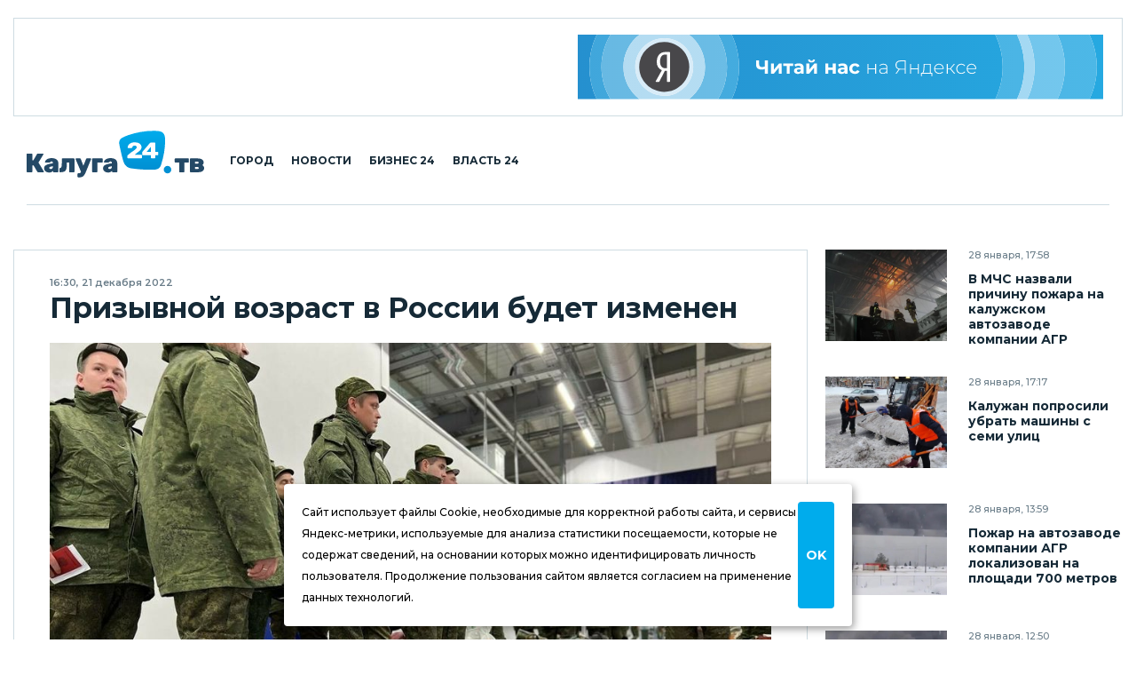

--- FILE ---
content_type: text/html; charset=UTF-8
request_url: https://kaluga24.tv/news/046958
body_size: 15024
content:
<!DOCTYPE HTML>
<html lang="ru">

<head>

<meta charset="utf-8">
<meta http-equiv="content-type" content="text/html; charset=utf-8;">
<meta http-equiv="x-ua-compatible" content="ie=edge, chrome=1">
<meta http-equiv="content-language" content="ru-ru">
<meta name="viewport" content="width=device-width, user-scalable=no, shrink-to-fit=no, initial-scale=1.0, maximum-scale=1.0, minimum-scale=1.0">

<title>Призывной возраст в России будет изменен – Калуга 24</title>
<meta name="title" content="Призывной возраст в России будет изменен – Калуга 24">
<meta name="description" content="Министр обороны РФ Сергей Шойгу 21 декабря объявил, что Россия планирует изменить возрастные рамки призыва на срочную военную службу, подняв и нижнюю, и верхнюю планку. Нижнюю предлагается повысить до 21 года, а верхнюю до 30 лет.">
<meta name="keywords" content="Армия, Владимир Путин, Общество, Призыв в армию, Сергей Шойгу">
<meta name="keywords" content="Новости">
<meta name="keywords" content="События, Калуга, Калужская область, Статья, Репортаж, Интервью, Информация, Фото, Видео, Россия">
<meta name="twitter:card" content="summary_large_image">
<meta property="og:locale" content="ru_RU">
<meta property="og:type" content="article">
<meta property="og:site_name" content="Калуга 24">
<meta property="og:url" content="https://kaluga24.tv/news/046958">
<meta property="og:title" content="Призывной возраст в России будет изменен">
<meta property="og:description" content="Министр обороны РФ Сергей Шойгу 21 декабря объявил, что Россия планирует изменить возрастные рамки призыва на срочную военную службу, подняв и нижнюю, и верхнюю планку. Нижнюю предлагается повысить до 21 года, а верхнюю до 30 лет.">
<meta property="og:image" content="https://kaluga24.tv/wp-content/thumbs/post/046000/046958/opengraph.jpg?ver=1750167351">
<meta property="article:tag" content="Армия">
<meta property="article:tag" content="Владимир Путин">
<meta property="article:tag" content="Общество">
<meta property="article:tag" content="Призыв в армию">
<meta property="article:tag" content="Сергей Шойгу">
<meta property="article:section" content="Новости">
<meta property="article:author" content="Кайзер Созе">
<meta property="article:published_time" content="2022-12-21T16:30:11+03:00">
<meta property="article:modified_time" content="2022-12-21T16:30:55+03:00">
<link rel="image_src" href="https://kaluga24.tv/wp-content/thumbs/post/046000/046958/opengraph.jpg?ver=1750167351">


	<script type="text/javascript">
		(function(m,e,t,r,i,k,a){m[i]=m[i]||function(){(m[i].a=m[i].a||[]).push(arguments)};
		m[i].l=1*new Date();k=e.createElement(t),a=e.getElementsByTagName(t)[0],k.async=1,k.src=r,a.parentNode.insertBefore(k,a)})
		(window, document, "script", "https://mc.yandex.ru/metrika/tag.js", "ym");

		ym(18766429, "init", {
			clickmap:true,
			webvisor:true,
			trackLinks:true,
			accurateTrackBounce:true
		});
	</script>
	<noscript><div><img src="https://mc.yandex.ru/watch/18766429" style="border:0;position:absolute;left:-9999px;" alt="Yandex.Metrika" /></div></noscript>

	<script async src="https://www.googletagmanager.com/gtag/js?id=G-VFY7GSWGJL"></script>
	<script>
		window.dataLayer = window.dataLayer || [];
		function gtag(){dataLayer.push(arguments);}
		gtag('js', new Date());

		gtag('config', 'G-VFY7GSWGJL');
		gtag('config', 'UA-170783356-1');
	</script>

	<script>
		new Image().src = "https://counter.yadro.ru/hit?r"+
		escape(document.referrer)+((typeof(screen)=="undefined")?"":
		";s"+screen.width+"*"+screen.height+"*"+(screen.colorDepth?
		screen.colorDepth:screen.pixelDepth))+";u"+escape(document.URL)+
		";h"+escape(document.title.substring(0,150))+
		";"+Math.random();
	</script>

	<script type="text/javascript">
	var _tmr = window._tmr || (window._tmr = []);
	_tmr.push({id: "3254747", type: "pageView", start: (new Date()).getTime()});
	(function (d, w, id) {
		if (d.getElementById(id)) return;
		var ts = d.createElement("script"); ts.type = "text/javascript"; ts.async = true; ts.id = id;
		ts.src = "https://top-fwz1.mail.ru/js/code.js";
		var f = function () {var s = d.getElementsByTagName("script")[0]; s.parentNode.insertBefore(ts, s);};
		if (w.opera == "[object Opera]") { d.addEventListener("DOMContentLoaded", f, false); } else { f(); }
	})(document, window, "topmailru-code");
	</script>
	<noscript><div><img src="https://top-fwz1.mail.ru/counter?id=3254747;js=na" style="border:0;position:absolute;left:-9999px;" alt="Top.Mail.Ru" /></div></noscript>


<link rel="icon" type="image/png" href="/wp-content/themes/twentyfour/images/icons/favicon-96x96.png" sizes="96x96" />
<link rel="icon" type="image/svg+xml" href="/wp-content/themes/twentyfour/images/icons/favicon.svg" />
<link rel="shortcut icon" href="/wp-content/themes/twentyfour/images/icons/favicon.ico" />
<link rel="apple-touch-icon" sizes="180x180" href="/wp-content/themes/twentyfour/images/icons/apple-touch-icon.png" />
<meta name="apple-mobile-web-app-title" content="Калуга 24" />
<link rel="manifest" href="/wp-content/themes/twentyfour/images/icons/site.webmanifest" />

<meta name='robots' content='max-image-preview:large' />
	<style>img:is([sizes="auto" i], [sizes^="auto," i]) { contain-intrinsic-size: 3000px 1500px }</style>
	<link rel='stylesheet' id='wp-block-library-css' href='https://kaluga24.tv/wp-includes/css/dist/block-library/style.min.css?ver=6.8.3' media='all' />
<style id='wp-block-library-theme-inline-css'>
.wp-block-audio :where(figcaption){color:#555;font-size:13px;text-align:center}.is-dark-theme .wp-block-audio :where(figcaption){color:#ffffffa6}.wp-block-audio{margin:0 0 1em}.wp-block-code{border:1px solid #ccc;border-radius:4px;font-family:Menlo,Consolas,monaco,monospace;padding:.8em 1em}.wp-block-embed :where(figcaption){color:#555;font-size:13px;text-align:center}.is-dark-theme .wp-block-embed :where(figcaption){color:#ffffffa6}.wp-block-embed{margin:0 0 1em}.blocks-gallery-caption{color:#555;font-size:13px;text-align:center}.is-dark-theme .blocks-gallery-caption{color:#ffffffa6}:root :where(.wp-block-image figcaption){color:#555;font-size:13px;text-align:center}.is-dark-theme :root :where(.wp-block-image figcaption){color:#ffffffa6}.wp-block-image{margin:0 0 1em}.wp-block-pullquote{border-bottom:4px solid;border-top:4px solid;color:currentColor;margin-bottom:1.75em}.wp-block-pullquote cite,.wp-block-pullquote footer,.wp-block-pullquote__citation{color:currentColor;font-size:.8125em;font-style:normal;text-transform:uppercase}.wp-block-quote{border-left:.25em solid;margin:0 0 1.75em;padding-left:1em}.wp-block-quote cite,.wp-block-quote footer{color:currentColor;font-size:.8125em;font-style:normal;position:relative}.wp-block-quote:where(.has-text-align-right){border-left:none;border-right:.25em solid;padding-left:0;padding-right:1em}.wp-block-quote:where(.has-text-align-center){border:none;padding-left:0}.wp-block-quote.is-large,.wp-block-quote.is-style-large,.wp-block-quote:where(.is-style-plain){border:none}.wp-block-search .wp-block-search__label{font-weight:700}.wp-block-search__button{border:1px solid #ccc;padding:.375em .625em}:where(.wp-block-group.has-background){padding:1.25em 2.375em}.wp-block-separator.has-css-opacity{opacity:.4}.wp-block-separator{border:none;border-bottom:2px solid;margin-left:auto;margin-right:auto}.wp-block-separator.has-alpha-channel-opacity{opacity:1}.wp-block-separator:not(.is-style-wide):not(.is-style-dots){width:100px}.wp-block-separator.has-background:not(.is-style-dots){border-bottom:none;height:1px}.wp-block-separator.has-background:not(.is-style-wide):not(.is-style-dots){height:2px}.wp-block-table{margin:0 0 1em}.wp-block-table td,.wp-block-table th{word-break:normal}.wp-block-table :where(figcaption){color:#555;font-size:13px;text-align:center}.is-dark-theme .wp-block-table :where(figcaption){color:#ffffffa6}.wp-block-video :where(figcaption){color:#555;font-size:13px;text-align:center}.is-dark-theme .wp-block-video :where(figcaption){color:#ffffffa6}.wp-block-video{margin:0 0 1em}:root :where(.wp-block-template-part.has-background){margin-bottom:0;margin-top:0;padding:1.25em 2.375em}
</style>
<style id='classic-theme-styles-inline-css'>
/*! This file is auto-generated */
.wp-block-button__link{color:#fff;background-color:#32373c;border-radius:9999px;box-shadow:none;text-decoration:none;padding:calc(.667em + 2px) calc(1.333em + 2px);font-size:1.125em}.wp-block-file__button{background:#32373c;color:#fff;text-decoration:none}
</style>
<style id='global-styles-inline-css'>
:root{--wp--preset--aspect-ratio--square: 1;--wp--preset--aspect-ratio--4-3: 4/3;--wp--preset--aspect-ratio--3-4: 3/4;--wp--preset--aspect-ratio--3-2: 3/2;--wp--preset--aspect-ratio--2-3: 2/3;--wp--preset--aspect-ratio--16-9: 16/9;--wp--preset--aspect-ratio--9-16: 9/16;--wp--preset--color--black: #000000;--wp--preset--color--cyan-bluish-gray: #abb8c3;--wp--preset--color--white: #ffffff;--wp--preset--color--pale-pink: #f78da7;--wp--preset--color--vivid-red: #cf2e2e;--wp--preset--color--luminous-vivid-orange: #ff6900;--wp--preset--color--luminous-vivid-amber: #fcb900;--wp--preset--color--light-green-cyan: #7bdcb5;--wp--preset--color--vivid-green-cyan: #00d084;--wp--preset--color--pale-cyan-blue: #8ed1fc;--wp--preset--color--vivid-cyan-blue: #0693e3;--wp--preset--color--vivid-purple: #9b51e0;--wp--preset--gradient--vivid-cyan-blue-to-vivid-purple: linear-gradient(135deg,rgba(6,147,227,1) 0%,rgb(155,81,224) 100%);--wp--preset--gradient--light-green-cyan-to-vivid-green-cyan: linear-gradient(135deg,rgb(122,220,180) 0%,rgb(0,208,130) 100%);--wp--preset--gradient--luminous-vivid-amber-to-luminous-vivid-orange: linear-gradient(135deg,rgba(252,185,0,1) 0%,rgba(255,105,0,1) 100%);--wp--preset--gradient--luminous-vivid-orange-to-vivid-red: linear-gradient(135deg,rgba(255,105,0,1) 0%,rgb(207,46,46) 100%);--wp--preset--gradient--very-light-gray-to-cyan-bluish-gray: linear-gradient(135deg,rgb(238,238,238) 0%,rgb(169,184,195) 100%);--wp--preset--gradient--cool-to-warm-spectrum: linear-gradient(135deg,rgb(74,234,220) 0%,rgb(151,120,209) 20%,rgb(207,42,186) 40%,rgb(238,44,130) 60%,rgb(251,105,98) 80%,rgb(254,248,76) 100%);--wp--preset--gradient--blush-light-purple: linear-gradient(135deg,rgb(255,206,236) 0%,rgb(152,150,240) 100%);--wp--preset--gradient--blush-bordeaux: linear-gradient(135deg,rgb(254,205,165) 0%,rgb(254,45,45) 50%,rgb(107,0,62) 100%);--wp--preset--gradient--luminous-dusk: linear-gradient(135deg,rgb(255,203,112) 0%,rgb(199,81,192) 50%,rgb(65,88,208) 100%);--wp--preset--gradient--pale-ocean: linear-gradient(135deg,rgb(255,245,203) 0%,rgb(182,227,212) 50%,rgb(51,167,181) 100%);--wp--preset--gradient--electric-grass: linear-gradient(135deg,rgb(202,248,128) 0%,rgb(113,206,126) 100%);--wp--preset--gradient--midnight: linear-gradient(135deg,rgb(2,3,129) 0%,rgb(40,116,252) 100%);--wp--preset--font-size--small: 13px;--wp--preset--font-size--medium: 20px;--wp--preset--font-size--large: 36px;--wp--preset--font-size--x-large: 42px;--wp--preset--spacing--20: 0.44rem;--wp--preset--spacing--30: 0.67rem;--wp--preset--spacing--40: 1rem;--wp--preset--spacing--50: 1.5rem;--wp--preset--spacing--60: 2.25rem;--wp--preset--spacing--70: 3.38rem;--wp--preset--spacing--80: 5.06rem;--wp--preset--shadow--natural: 6px 6px 9px rgba(0, 0, 0, 0.2);--wp--preset--shadow--deep: 12px 12px 50px rgba(0, 0, 0, 0.4);--wp--preset--shadow--sharp: 6px 6px 0px rgba(0, 0, 0, 0.2);--wp--preset--shadow--outlined: 6px 6px 0px -3px rgba(255, 255, 255, 1), 6px 6px rgba(0, 0, 0, 1);--wp--preset--shadow--crisp: 6px 6px 0px rgba(0, 0, 0, 1);}:where(.is-layout-flex){gap: 0.5em;}:where(.is-layout-grid){gap: 0.5em;}body .is-layout-flex{display: flex;}.is-layout-flex{flex-wrap: wrap;align-items: center;}.is-layout-flex > :is(*, div){margin: 0;}body .is-layout-grid{display: grid;}.is-layout-grid > :is(*, div){margin: 0;}:where(.wp-block-columns.is-layout-flex){gap: 2em;}:where(.wp-block-columns.is-layout-grid){gap: 2em;}:where(.wp-block-post-template.is-layout-flex){gap: 1.25em;}:where(.wp-block-post-template.is-layout-grid){gap: 1.25em;}.has-black-color{color: var(--wp--preset--color--black) !important;}.has-cyan-bluish-gray-color{color: var(--wp--preset--color--cyan-bluish-gray) !important;}.has-white-color{color: var(--wp--preset--color--white) !important;}.has-pale-pink-color{color: var(--wp--preset--color--pale-pink) !important;}.has-vivid-red-color{color: var(--wp--preset--color--vivid-red) !important;}.has-luminous-vivid-orange-color{color: var(--wp--preset--color--luminous-vivid-orange) !important;}.has-luminous-vivid-amber-color{color: var(--wp--preset--color--luminous-vivid-amber) !important;}.has-light-green-cyan-color{color: var(--wp--preset--color--light-green-cyan) !important;}.has-vivid-green-cyan-color{color: var(--wp--preset--color--vivid-green-cyan) !important;}.has-pale-cyan-blue-color{color: var(--wp--preset--color--pale-cyan-blue) !important;}.has-vivid-cyan-blue-color{color: var(--wp--preset--color--vivid-cyan-blue) !important;}.has-vivid-purple-color{color: var(--wp--preset--color--vivid-purple) !important;}.has-black-background-color{background-color: var(--wp--preset--color--black) !important;}.has-cyan-bluish-gray-background-color{background-color: var(--wp--preset--color--cyan-bluish-gray) !important;}.has-white-background-color{background-color: var(--wp--preset--color--white) !important;}.has-pale-pink-background-color{background-color: var(--wp--preset--color--pale-pink) !important;}.has-vivid-red-background-color{background-color: var(--wp--preset--color--vivid-red) !important;}.has-luminous-vivid-orange-background-color{background-color: var(--wp--preset--color--luminous-vivid-orange) !important;}.has-luminous-vivid-amber-background-color{background-color: var(--wp--preset--color--luminous-vivid-amber) !important;}.has-light-green-cyan-background-color{background-color: var(--wp--preset--color--light-green-cyan) !important;}.has-vivid-green-cyan-background-color{background-color: var(--wp--preset--color--vivid-green-cyan) !important;}.has-pale-cyan-blue-background-color{background-color: var(--wp--preset--color--pale-cyan-blue) !important;}.has-vivid-cyan-blue-background-color{background-color: var(--wp--preset--color--vivid-cyan-blue) !important;}.has-vivid-purple-background-color{background-color: var(--wp--preset--color--vivid-purple) !important;}.has-black-border-color{border-color: var(--wp--preset--color--black) !important;}.has-cyan-bluish-gray-border-color{border-color: var(--wp--preset--color--cyan-bluish-gray) !important;}.has-white-border-color{border-color: var(--wp--preset--color--white) !important;}.has-pale-pink-border-color{border-color: var(--wp--preset--color--pale-pink) !important;}.has-vivid-red-border-color{border-color: var(--wp--preset--color--vivid-red) !important;}.has-luminous-vivid-orange-border-color{border-color: var(--wp--preset--color--luminous-vivid-orange) !important;}.has-luminous-vivid-amber-border-color{border-color: var(--wp--preset--color--luminous-vivid-amber) !important;}.has-light-green-cyan-border-color{border-color: var(--wp--preset--color--light-green-cyan) !important;}.has-vivid-green-cyan-border-color{border-color: var(--wp--preset--color--vivid-green-cyan) !important;}.has-pale-cyan-blue-border-color{border-color: var(--wp--preset--color--pale-cyan-blue) !important;}.has-vivid-cyan-blue-border-color{border-color: var(--wp--preset--color--vivid-cyan-blue) !important;}.has-vivid-purple-border-color{border-color: var(--wp--preset--color--vivid-purple) !important;}.has-vivid-cyan-blue-to-vivid-purple-gradient-background{background: var(--wp--preset--gradient--vivid-cyan-blue-to-vivid-purple) !important;}.has-light-green-cyan-to-vivid-green-cyan-gradient-background{background: var(--wp--preset--gradient--light-green-cyan-to-vivid-green-cyan) !important;}.has-luminous-vivid-amber-to-luminous-vivid-orange-gradient-background{background: var(--wp--preset--gradient--luminous-vivid-amber-to-luminous-vivid-orange) !important;}.has-luminous-vivid-orange-to-vivid-red-gradient-background{background: var(--wp--preset--gradient--luminous-vivid-orange-to-vivid-red) !important;}.has-very-light-gray-to-cyan-bluish-gray-gradient-background{background: var(--wp--preset--gradient--very-light-gray-to-cyan-bluish-gray) !important;}.has-cool-to-warm-spectrum-gradient-background{background: var(--wp--preset--gradient--cool-to-warm-spectrum) !important;}.has-blush-light-purple-gradient-background{background: var(--wp--preset--gradient--blush-light-purple) !important;}.has-blush-bordeaux-gradient-background{background: var(--wp--preset--gradient--blush-bordeaux) !important;}.has-luminous-dusk-gradient-background{background: var(--wp--preset--gradient--luminous-dusk) !important;}.has-pale-ocean-gradient-background{background: var(--wp--preset--gradient--pale-ocean) !important;}.has-electric-grass-gradient-background{background: var(--wp--preset--gradient--electric-grass) !important;}.has-midnight-gradient-background{background: var(--wp--preset--gradient--midnight) !important;}.has-small-font-size{font-size: var(--wp--preset--font-size--small) !important;}.has-medium-font-size{font-size: var(--wp--preset--font-size--medium) !important;}.has-large-font-size{font-size: var(--wp--preset--font-size--large) !important;}.has-x-large-font-size{font-size: var(--wp--preset--font-size--x-large) !important;}
:where(.wp-block-post-template.is-layout-flex){gap: 1.25em;}:where(.wp-block-post-template.is-layout-grid){gap: 1.25em;}
:where(.wp-block-columns.is-layout-flex){gap: 2em;}:where(.wp-block-columns.is-layout-grid){gap: 2em;}
:root :where(.wp-block-pullquote){font-size: 1.5em;line-height: 1.6;}
</style>
<link rel='stylesheet' id='montserrat-normal-css' href='//fonts.googleapis.com/css2?family=Montserrat%3Awght%40400%3B500%3B600%3B700%3B800%3B900&#038;ver=1.0.0' media='all' />
<link rel='stylesheet' id='montserrat-italic-css' href='//fonts.googleapis.com/css2?family=Montserrat%3Aital%2Cwght%401%2C500%3B1%2C700%3B1%2C900&#038;ver=1.0.0' media='all' />
<link rel='stylesheet' id='normalize-css' href='//cdnjs.cloudflare.com/ajax/libs/normalize/8.0.1/normalize.min.css?ver=8.0.1' media='all' />
<link rel='stylesheet' id='fancybox-css' href='//cdnjs.cloudflare.com/ajax/libs/fancybox/3.5.7/jquery.fancybox.min.css?ver=3.5.7' media='all' />
<link rel='stylesheet' id='swiper-css' href='https://kaluga24.tv/wp-content/themes/twentyfour/css/swiper-bundle.min.css?ver=6.7.0' media='all' />
<link rel='stylesheet' id='formstyler-css' href='https://kaluga24.tv/wp-content/themes/twentyfour/css/formstyler.css?ver=1.0.1' media='all' />
<link rel='stylesheet' id='formstyler-theme-css' href='https://kaluga24.tv/wp-content/themes/twentyfour/css/formstyler.theme.css?ver=1.0.1' media='all' />
<link rel='stylesheet' id='slick-css' href='https://kaluga24.tv/wp-content/themes/twentyfour/css/slick.css?ver=1.0.1' media='all' />
<link rel='stylesheet' id='slick-theme-css' href='https://kaluga24.tv/wp-content/themes/twentyfour/css/slick.theme.css?ver=1.0.1' media='all' />
<link rel='stylesheet' id='logos-css' href='https://kaluga24.tv/wp-content/themes/twentyfour/css/logos.css?ver=3.0.1' media='all' />
<link rel='stylesheet' id='style-css' href='https://kaluga24.tv/wp-content/themes/twentyfour/css/style.css?ver=4.1206.1' media='all' />
<link rel='stylesheet' id='migration-css' href='https://kaluga24.tv/wp-content/themes/twentyfour/css/migration.css?ver=5.0331.2' media='all' />
<script src="//ajax.googleapis.com/ajax/libs/jquery/3.5.1/jquery.min.js?ver=3.5.1" id="jquery-core-js"></script>
<script src="https://kaluga24.tv/wp-content/themes/twentyfour/js/script.js?ver=5.0331.2" id="script-js"></script>
<script src="//yandex.ru/ads/system/context.js?ver=1.0.0" id="yandex-ads-js"></script>
<link rel="canonical" href="https://kaluga24.tv/news/046958" />

</head>

<body>

<header class="header">
	<div class="header__top">
		<div class="header__top-wrapper">
			<div class="header__top-img header__top-rtb">
				<div id="yandex_rtb_R-A-1726281-7"></div><script>window.yaContextCb.push(()=>{Ya.Context.AdvManager.render({renderTo:"yandex_rtb_R-A-1726281-7",blockId:"R-A-1726281-7"})})</script>
			</div>
			<div class="header__top-img">
				<a class="header__top-link" href="https://yandex.ru/news/?favid=254099293" title="Читай нас на Яндексе" target="_blank" rel="nofollow noopener"><img alt="Читай нас на Яндексе" width="728" height="90" src="https://kaluga24.tv/wp-content/themes/twentyfour/images/posters/ya-728x90.svg"></a>
			</div>
		</div>
	</div>
	<div class="header__middle">
		<div class="container">
			<div class="header__middle-wrapper">
				<div class="header__middle-left">
					<button class="burger button button_burger" aria-label="Меню сайта"></button>
					<a class="header__middle-logo" href="/" title="Калуга 24 – Новости Калуги и Калужской области">
						<img width="210" height="55" src="/wp-content/themes/twentyfour/images/logos/main-210x55.svg?ver=2025" alt="Калуга 24">
					</a>
					<nav class="navigation" role="navigation" title="Главное меню сайта" aria-label="Меню для декстопа">
						<ul class="header__middle-list">
							<li class="header__middle-item">
								<a class="header__middle-link" href="/home/life">Город</a>
							</li>
							<li class="header__middle-item">
								<a class="header__middle-link" href="/home/news">Новости</a>
							</li>
							<li class="header__middle-item">
								<a class="header__middle-link" href="/home/partners">Бизнес 24</a>
							</li>
							<li class="header__middle-item">
								<a class="header__middle-link" href="/home/official">Власть 24</a>
							</li>
						</ul>
					</nav>
				</div>
				<div class="header__middle-right">
					<!-- Search & Users -->
				</div>
			</div>
		</div>
		<div class="mobile-menu">
			<div class="wrapper mobile-menu__wrapper">
				<nav class="navigation" role="navigation" title="Главное меню сайта" aria-label="Меню для мобильного устройства">
					<ul class="header__middle-list">
						<li class="header__middle-item">
							<a class="header__middle-link" href="/">Главная страница</a>
						</li>
						<li class="header__middle-item">
							<a class="header__middle-link" href="/home/life">Городская жизнь</a>
						</li>
						<li class="header__middle-item">
							<a class="header__middle-link" href="/home/news">Новости Калуги</a>
						</li>
						<li class="header__middle-item">
							<a class="header__middle-link" href="/home/partners">Бизнес 24</a>
						</li>
						<li class="header__middle-item">
							<a class="header__middle-link" href="/home/official">Власть 24</a>
						</li>
					</ul>
				</nav>
			</div>
		</div>
	</div>
</header>

<div class="overlay"></div>

<!-- Flash News -->

<main class="main">
	<div class="great-container">

		<div class="container">
			<div class="accordeon-button news-detaled--narrow__accordeon-top">
				<div class="accordeon-button__wrapper one news-detaled--narrow__accordeon-top-wrapper">
					<button class="accordeon-button__btn">Последние новости<span class="icon-pagination-next"></span></button>
					<div class="accordeon-button__dropdown news-detaled--narrow__accordeon-top-dropdown" style="display: none;"></div>
				</div>
			</div>
		</div>

		<div class="news-detaled--narrow">
			<div class="container">
				<div class="news-detaled--narrow__wrapper">

					
<aside class="news-detaled--narrow__aside-left">
	<div class="news-detaled--narrow__aside-news news-detaled--narrow__aside-news--first">
		<div class="item-small"><div class="item-small__img"><a class="item-small__link" href="https://kaluga24.tv/news/070106" title="В МЧС назвали причину пожара на калужском автозаводе компании АГР"><img width="360" height="360" src="https://kaluga24.tv/wp-content/uploads/2026/01/8Z2X2Gt0WV-360x360.jpg" class="attachment-thumbnail size-thumbnail wp-post-image" alt="Пожар, Происшествия, МЧС" decoding="async" loading="lazy" /></a></div><div class="item-small__info"><div class="item-small__data">28 января, 17:58</div><div class="item-small__title text--bold"><a class="item-small__link" href="https://kaluga24.tv/news/070106">В МЧС назвали причину пожара на калужском автозаводе компании АГР</a></div></div></div><div class="item-small"><div class="item-small__img"><a class="item-small__link" href="https://kaluga24.tv/news/070105" title="Калужан попросили убрать машины с семи улиц"><img width="360" height="360" src="https://kaluga24.tv/wp-content/uploads/2026/01/nUCwVRR9Bo-360x360.jpg" class="attachment-thumbnail size-thumbnail wp-post-image" alt="Общество, Погода, Уборка города" decoding="async" loading="lazy" /></a></div><div class="item-small__info"><div class="item-small__data">28 января, 17:17</div><div class="item-small__title text--bold"><a class="item-small__link" href="https://kaluga24.tv/news/070105">Калужан попросили убрать машины с семи улиц</a></div></div></div><div class="item-small"><div class="item-small__img"><a class="item-small__link" href="https://kaluga24.tv/news/070100" title="Пожар на автозаводе компании АГР локализован на площади 700 метров"><img width="360" height="360" src="https://kaluga24.tv/wp-content/uploads/2026/01/Hp5aN8hcFF-360x360.jpg" class="attachment-thumbnail size-thumbnail wp-post-image" alt="Пожар, Происшествия, МЧС" decoding="async" loading="lazy" /></a></div><div class="item-small__info"><div class="item-small__data">28 января, 13:59</div><div class="item-small__title text--bold"><a class="item-small__link" href="https://kaluga24.tv/news/070100">Пожар на автозаводе компании АГР локализован на площади 700 метров</a></div></div></div><div class="item-small"><div class="item-small__img"><a class="item-small__link" href="https://kaluga24.tv/news/070097" title="Калужский автозавод компании АГР загорелся"><img width="360" height="360" src="https://kaluga24.tv/wp-content/uploads/2026/01/9VebSJUk9h-360x360.jpg" class="attachment-thumbnail size-thumbnail wp-post-image" alt="Пожар, Происшествия" decoding="async" loading="lazy" /></a></div><div class="item-small__info"><div class="item-small__data">28 января, 12:50</div><div class="item-small__title text--bold"><a class="item-small__link" href="https://kaluga24.tv/news/070097">Калужский автозавод компании АГР загорелся</a></div></div></div><div class="item-small"><div class="item-small__img"><a class="item-small__link" href="https://kaluga24.tv/news/070095" title="Порог бедности повышен на 6,8%"><img width="360" height="360" src="https://kaluga24.tv/wp-content/uploads/2022/10/b5GY0h0tVk-360x360.jpg" class="attachment-thumbnail size-thumbnail wp-post-image" alt="Кредит, Мошенничество, Общество" decoding="async" loading="lazy" /></a></div><div class="item-small__info"><div class="item-small__data">28 января, 12:24</div><div class="item-small__title text--bold"><a class="item-small__link" href="https://kaluga24.tv/news/070095">Порог бедности повышен на 6,8%</a></div></div></div><div class="item-small"><div class="item-small__img"><a class="item-small__link" href="https://kaluga24.tv/news/070092" title="На благоустройстве зоны отдыха украли 600 тысяч"><img width="360" height="360" src="https://kaluga24.tv/wp-content/uploads/2022/02/BPEGEFK3r8-360x360.jpg" class="attachment-thumbnail size-thumbnail wp-post-image" alt="" decoding="async" loading="lazy" /></a></div><div class="item-small__info"><div class="item-small__data">28 января, 10:22</div><div class="item-small__title text--bold"><a class="item-small__link" href="https://kaluga24.tv/news/070092">На благоустройстве зоны отдыха украли 600 тысяч</a></div></div></div><div class="item-small"><div class="item-small__img"><a class="item-small__link" href="https://kaluga24.tv/news/070091" title="Суд обязал закрыть пахучий завод в Калужской области"><img width="360" height="360" src="https://kaluga24.tv/wp-content/uploads/2024/04/VJCe6pYSnz-360x360.jpg" class="attachment-thumbnail size-thumbnail wp-post-image" alt="Общество, Экология, Следственный комитет, Ферзиковский район" decoding="async" loading="lazy" /></a></div><div class="item-small__info"><div class="item-small__data">28 января, 09:45</div><div class="item-small__title text--bold"><a class="item-small__link" href="https://kaluga24.tv/news/070091">Суд обязал закрыть пахучий завод в Калужской области</a></div></div></div>
	</div>
	<div class="banner-vertical news-detaled--narrow__banner--vertical news-detaled--narrow__aside-news--first sticky">
		<div id="yandex_rtb_R-A-1726281-9"></div><script>window.yaContextCb.push(()=>{Ya.Context.AdvManager.render({renderTo:"yandex_rtb_R-A-1726281-9",blockId:"R-A-1726281-9"})})</script>
	</div>
</aside>

					<div class="news-detaled--narrow__main">

						
							<div class="item-news--detailed">
								<div class="item-news--detailed__data">16:30, 21 декабря 2022</div>
								<h1 class="item-news--detailed__title">Призывной возраст в России будет изменен</h1>
								<div class="item-news--detailed__img"><img width="960" height="720" src="https://kaluga24.tv/wp-content/uploads/2022/09/rwwMX5v08w-960x720.jpg" class="in-image-rtb wp-post-image" alt="Армия, Военная операция на Украине, Призыв в армию" decoding="async" fetchpriority="high" srcset="https://kaluga24.tv/wp-content/uploads/2022/09/rwwMX5v08w-960x720.jpg 960w, https://kaluga24.tv/wp-content/uploads/2022/09/rwwMX5v08w.jpg 1280w" sizes="(max-width: 960px) 100vw, 960px" /></div>
								<div class="item-news--detailed__img-caption">Фото: © Елена Саляхова/ «Татар-информ»</div>
								<div class="item-news--detailed__text fancybox-data"><p>Министр обороны РФ Сергей Шойгу 21 декабря объявил, что Россия планирует изменить возрастные рамки призыва на срочную военную службу, подняв и нижнюю, и верхнюю планку. Нижнюю предлагается повысить до 21 года, а верхнюю до 30 лет.</p><p>Предлагается также обеспечить призывникам возможность сразу поступить на военную службу по контракту. Кроме того, министр высказался в пользу создания новых и переформирования существующих воинских частей, предложив довести численность вооруженных сил до 1,5 миллиона человек. 695 тысяч из них будут служить по контракту.</p><p>Как сообщает «Интерфакс», Владимир Путин одобрил эти предложения.</p></div>
								<div class="item-news--detailed__hashtags item-news--detailed__hashtags--three">
									<ul class="item-news--detailed__list"><li class="item-news--detailed__item news"><span>#</span><a class="item-news--detailed__link news" href="https://kaluga24.tv/home/news" title="Последние новости Калуги и Калужской области, фото и видео, происшествия и криминал, ДТП, погода, актуальные события.">Новости</a></li><li class="item-news--detailed__item armiya"><span>#</span><a class="item-news--detailed__link armiya" href="https://kaluga24.tv/tag/armiya" title="">Армия</a></li><li class="item-news--detailed__item obshhestvo"><span>#</span><a class="item-news--detailed__link obshhestvo" href="https://kaluga24.tv/tag/obshhestvo" title="">Общество</a></li><li class="item-news--detailed__item prizyv-v-armiyu"><span>#</span><a class="item-news--detailed__link prizyv-v-armiyu" href="https://kaluga24.tv/tag/prizyv-v-armiyu" title="">Призыв в армию</a></li><li class="item-news--detailed__item vladimir-putin"><span>#</span><a class="item-news--detailed__link vladimir-putin" href="https://kaluga24.tv/who/vladimir-putin" title="">Владимир Путин</a></li><li class="item-news--detailed__item sergej-shojgu"><span>#</span><a class="item-news--detailed__link sergej-shojgu" href="https://kaluga24.tv/who/sergej-shojgu" title="">Сергей Шойгу</a></li></ul>
								</div>
								<div class="item-news--detailed__interaction">
									<div class="item-news--detailed__interaction-inner">
										<!-- Likes & Comments -->
									</div>
									<div class="log-in-social__social">
										<ul class="social__social-list"><li class="social__social-item share-button-whatsapp"><a class="logos logo-whatsapp" href="whatsapp://send?text=https://kaluga24.tv/news/046958" target="_blank" rel="nofollow noopener" title="Поделиться в WhatsApp"></a></li><li class="social__social-item share-button-telegram"><a class="logos logo-telegram" href="https://t.me/share/url?url=https://kaluga24.tv/news/046958" target="_blank" rel="nofollow noopener" title="Поделиться в Telegram"></a></li><li class="social__social-item share-button-viber"><a class="logos logo-viber" href="viber://forward?text=https://kaluga24.tv/news/046958" target="_blank" rel="nofollow noopener" title="Поделиться в Viber"></a></li><li class="social__social-item share-button-vkontakte"><a class="logos logo-vkontakte" href="https://vk.com/share.php?url=https://kaluga24.tv/news/046958" target="_blank" rel="nofollow noopener" title="Поделиться в ВКонтакте"></a></li><li class="social__social-item share-button-odnoklassniki"><a class="logos logo-odnoklassniki" href="https://connect.ok.ru/offer?url=https://kaluga24.tv/news/046958" target="_blank" rel="nofollow noopener" title="Поделиться в Одноклассники"></a></li><li class="social__social-item share-button-twitter"><a class="logos logo-twitter" href="https://twitter.com/share?url=https://kaluga24.tv/news/046958" target="_blank" rel="nofollow noopener" title="Поделиться в Twitter"></a></li></ul>
									</div>
								</div>
							</div>
							<div class="banner-horizontal news-detaled--narrow__banner">
								<a class="banner-horizontal-link" href="https://yandex.ru/news/?favid=254099293" title="Читай нас на Яндексе" target="_blank" rel="nofollow noopener"><img alt="Читай нас на Яндексе" width="728" height="90" src="https://kaluga24.tv/wp-content/themes/twentyfour/images/posters/ya-728x90.svg"></a>
							</div>
							<div class="news-detaled--narrow__recommended">
								<h3 class="news-detaled--narrow__recommended-title">Рекомендуем посмотреть:</h3>
								<div id="unit_100723" class="news-detaled--narrow__recommended-inner"><a href="https://smi2.net/">Новости СМИ2</a></div><script type="text/javascript" charset="utf-8">(function(){ var sc = document.createElement("script"); sc.type = "text/javascript"; sc.async = true; sc.src = "//smi2.ru/data/js/100723.js"; sc.charset = "utf-8"; var s = document.getElementsByTagName("script")[0]; s.parentNode.insertBefore(sc, s); }())</script>
							</div>

						
					</div>

					
<aside class="news-detaled--narrow__aside-right">
	<div class="news-detaled--narrow__aside-right__wrapper">
		<div class="banner-vertical news-detaled--narrow__banner--vertical news-detaled--narrow__aside-news--first">
			<div id="yandex_rtb_R-A-1726281-8"></div><script>window.yaContextCb.push(()=>{Ya.Context.AdvManager.render({renderTo:"yandex_rtb_R-A-1726281-8",blockId:"R-A-1726281-8"})})</script>
		</div>
		<div class="news-detaled--narrow__aside-news news-detaled--narrow__aside-news--first sticky">
			<div class="item-small"><div class="item-small__img"><a class="item-small__link" href="https://kaluga24.tv/life/070078" title="Без тепла остались еще 64 многоквартирных дома Калуги"><img width="360" height="360" src="https://kaluga24.tv/wp-content/uploads/2022/02/6a0WiSsMD1-360x360.jpg" class="attachment-thumbnail size-thumbnail wp-post-image" alt="Калугатеплосеть, Отопление" decoding="async" loading="lazy" /></a></div><div class="item-small__info"><div class="item-small__data">27 января, 18:45</div><div class="item-small__title text--bold"><a class="item-small__link" href="https://kaluga24.tv/life/070078">Без тепла остались еще 64 многоквартирных дома Калуги</a></div></div></div><div class="item-small"><div class="item-small__img"><a class="item-small__link" href="https://kaluga24.tv/life/070041" title="В Сбере запустили ИнвестФест ко Дню студента и составили портрет студента-инвестора"><img width="360" height="360" src="https://kaluga24.tv/wp-content/uploads/2025/06/d8wzXMnWU3-360x360.jpg" class="attachment-thumbnail size-thumbnail wp-post-image" alt="Кредит, Образование, Максим Волков, Сбербанк" decoding="async" loading="lazy" /></a></div><div class="item-small__info"><div class="item-small__data">26 января, 13:50</div><div class="item-small__title text--bold"><a class="item-small__link" href="https://kaluga24.tv/life/070041">В Сбере запустили ИнвестФест ко Дню студента и составили портрет студента-инвестора</a></div></div></div><div class="item-small"><div class="item-small__img"><a class="item-small__link" href="https://kaluga24.tv/life/070035" title="Агентство развития бизнеса ликвидируют"><img width="360" height="360" src="https://kaluga24.tv/wp-content/uploads/2026/01/GumGB9rUXt-360x360.jpg" class="attachment-thumbnail size-thumbnail wp-post-image" alt="Экономика" decoding="async" loading="lazy" /></a></div><div class="item-small__info"><div class="item-small__data">26 января, 09:27</div><div class="item-small__title text--bold"><a class="item-small__link" href="https://kaluga24.tv/life/070035">Агентство развития бизнеса ликвидируют</a></div></div></div><div class="item-small"><div class="item-small__img"><a class="item-small__link" href="https://kaluga24.tv/life/069974" title="Малый и средний бизнес Калужской области обновил пятилетний максимум"><img width="360" height="360" src="https://kaluga24.tv/wp-content/uploads/2022/02/DL2ECNsrn2-360x360.jpg" class="attachment-thumbnail size-thumbnail wp-post-image" alt="Бизнес, Бизнес 24, Политика" decoding="async" loading="lazy" /></a></div><div class="item-small__info"><div class="item-small__data">22 января, 15:10</div><div class="item-small__title text--bold"><a class="item-small__link" href="https://kaluga24.tv/life/069974">Малый и средний бизнес Калужской области обновил пятилетний максимум</a></div></div></div><div class="item-small"><div class="item-small__img"><a class="item-small__link" href="https://kaluga24.tv/life/069949" title="По итогам 2025 года число откликов на вакансии Сбера достигло 5 млн — максимума за всю историю компании"><img width="360" height="360" src="https://kaluga24.tv/wp-content/uploads/2026/01/rf5ZfsKa70-360x360.jpg" class="attachment-thumbnail size-thumbnail wp-post-image" alt="Работа, Анна Овчинникова, Сбербанк" decoding="async" loading="lazy" /></a></div><div class="item-small__info"><div class="item-small__data">22 января, 09:00</div><div class="item-small__title text--bold"><a class="item-small__link" href="https://kaluga24.tv/life/069949">По итогам 2025 года число откликов на вакансии Сбера достигло 5 млн — максимума за всю историю компании</a></div></div></div>
		</div>
	</div>
</aside>

				</div>
			</div>
		</div>

		<div class="container">
			<div class="accordeon-button news-detaled--narrow__accordeon-bottom">
				<div class="accordeon-button__wrapper one news-detaled--narrow__accordeon-bottom-wrapper">
					<button class="accordeon-button__btn">Больше материалов<span class="icon-pagination-next"></span></button>
					<div class="accordeon-button__dropdown news-detaled--narrow__accordeon-bottom-dropdown" style="display: none;"></div>
				</div>
			</div>
		</div>

	</div>
</main>

<footer class="footer">
	<div class="container">
		<div class="footer__inner">
			<div class="footer__item footer__info">
				<div class="footer__logo">
					<img width="210" height="55" src="/wp-content/themes/twentyfour/images/logos/main-210x55.svg?ver=2025" alt="Калуга 24">
				</div>
				<div class="footer__copyright">
					<p class="footer-paragraph">© 2012 «Калуга 24»</p>
					<p class="footer-paragraph">Все материалы, опубликованные на «Калуге 24» принадлежат редакции. При полном или частичном копировании гиперссылка на этот сайт обязательна.</p>
					<p class="footer-paragraph">На информационном ресурсе применяются рекомендательные технологии (информационные технологии предоставления информации на основе сбора, систематизации и анализа сведений, относящихся к предпочтениям пользователей сети "Интернет", находящихся на территории Российской Федерации): <a href="/about/smi2">СМИ2</a></p>
				</div>
				<div class="footer__legal-age"><span>18+</span>Сайт может содержать контент, не предназначенный для лиц младше 18-ти лет.</div>
				<!--
				<div class="footer__partners">
					<a class="footer__partners-link" href="#" title="Калуга 24" target="_blank" rel="nofollow noopener"><img alt="Калуга 24" width="87" height="31" src="https://kaluga24.tv/wp-content/themes/twentyfour/images/posters/logo-87x31.svg"></a>
					<a class="footer__partners-link" href="#" title="Калуга 24" target="_blank" rel="nofollow noopener"><img alt="Калуга 24" width="87" height="31" src="https://kaluga24.tv/wp-content/themes/twentyfour/images/posters/logo-87x31.svg"></a>
					<a class="footer__partners-link" href="#" title="Калуга 24" target="_blank" rel="nofollow noopener"><img alt="Калуга 24" width="87" height="31" src="https://kaluga24.tv/wp-content/themes/twentyfour/images/posters/logo-87x31.svg"></a>
					<a class="footer__partners-link" href="#" title="Калуга 24" target="_blank" rel="nofollow noopener"><img alt="Калуга 24" width="87" height="31" src="https://kaluga24.tv/wp-content/themes/twentyfour/images/posters/logo-87x31.svg"></a>
				</div>
				-->
			</div>
			<div class="footer__item footer__news">
				<div class="footer__title text--bold">Новости</div>
				<ul class="footer__news-list">
					<li class="footer__news-item footer__item-element"><a class="footer__news-link" href="/tag/obshhestvo">Общество</a></li>
					<li class="footer__news-item footer__item-element"><a class="footer__news-link" href="/tag/proisshestviya">Происшествия</a></li>
					<li class="footer__news-item footer__item-element"><a class="footer__news-link" href="/tag/politika">Политика</a></li>
					<li class="footer__news-item footer__item-element"><a class="footer__news-link" href="/tag/nauka">Наука</a></li>
					<li class="footer__news-item footer__item-element"><a class="footer__news-link" href="/tag/kultura">Культура</a></li>
					<li class="footer__news-item footer__item-element"><a class="footer__news-link" href="/tag/puteshestviya">Путешествия</a></li>
					<li class="footer__news-item footer__item-element"><a class="footer__news-link" href="/tag/tehnologii">Технологии</a></li>
					<li class="footer__news-item footer__item-element"><a class="footer__news-link" href="/tag/ekonomika">Экономика</a></li>
					<li class="footer__news-item footer__item-element"><a class="footer__news-link" href="/tag/avto">Авто</a></li>
					<li class="footer__news-item footer__item-element"><a class="footer__news-link" href="/tag/sport">Спорт</a></li>
				</ul>
			</div>
			<div class="footer__item footer__billboard">
				<div class="footer__title text--bold">Главное</div>
				<ul class="footer__billboard-list">
					<li class="footer__news-item footer__item-element"><a class="footer__news-link" href="/home/life">Город</a></li>
					<li class="footer__news-item footer__item-element"><a class="footer__news-link" href="/home/news">Новости</a></li>
					<li class="footer__news-item footer__item-element"><a class="footer__news-link" href="/home/partners">Бизнес 24</a></li>
					<li class="footer__news-item footer__item-element"><a class="footer__news-link" href="/home/official">Власть 24</a></li>
					<li class="footer__news-item footer__item-element"><a class="footer__news-link" href="/about">О проекте</a></li>
					<li class="footer__news-item footer__item-element"><a class="footer__news-link" href="/about/job">Вакансии</a></li>
					<li class="footer__news-item footer__item-element"><a class="footer__news-link" href="/about/team">Команда</a></li>
					<li class="footer__news-item footer__item-element"><a class="footer__news-link" href="/about/rules">Правила</a></li>
					<li class="footer__news-item footer__item-element"><a class="footer__news-link" href="/about/privacy">Приватность</a></li>
					<li class="footer__news-item footer__item-element"><a class="footer__news-link" href="/about/promo">Реклама</a></li>
				</ul>
			</div>
			<div class="footer__item footer__about">
				<div class="footer__title text--bold">О нас</div>
				<div class="footer__about-text">
					<p class="footer-paragraph">
						«Калуга 24» — сайт о жизни в нашем городе. Самые интересные и важные новости Калуги, обзоры, статьи, фоторепортажи.
						А также видео-блоги, телепроекты, видео-новости и анонсы всех ярких событий и мероприятий в афише Калуги.
					</p>
					<p class="footer-paragraph">Сервис, развлечения и бизнес в Калуге. Кафе и рестораны, кино и кинотеатры,
						мода и модные тренды, концерты и концертные площадки Калуги. Ритм жизни нашего города — «Калуга 24».
					</p>
				</div>
				<div class="footer__about-contacts">
					<div class="footer__about-in-touch">
						<div class="in-touch__text text--bold"><a class="in-touch__link" href="/about/promo">Реклама на сайте</a></div>
						<div class="in-touch__text text--bold"><a class="in-touch__link" href="/about/job">Стань частью команды</a></div>
					</div>
					<div class="footer__about-social">
						<a class="footer__social-item logos logo-vkontakte" href="https://vk.com/k24tv" target="_blank" rel="nofollow noopener" title="Калуга 24 в ВКонтакте"></a>
						<a class="footer__social-item logos logo-telegram" href="https://t.me/kaluga24tv" target="_blank" rel="nofollow noopener" title="Калуга 24 в Telegram"></a>
						<a class="footer__social-item logos logo-odnoklassniki" href="https://ok.ru/k24tv" target="_blank" rel="nofollow noopener" title="Калуга 24 в Одноклассниках"></a>
						<a class="footer__social-item logos logo-twitter" href="https://twitter.com/kaluga24" target="_blank" rel="nofollow noopener" title="Калуга 24 в Твиттере"></a>
					</div>
				</div>
			</div>
		</div>
		<div class="footer__attention">
			<p class="footer__attintion-text">Если вы обнаружили ошибку в тексте, пожалуйста, сообщите нам об этом любым удобным способом и мы ее исправим.</p>
			<p class="footer__attintion-text">Обратите внимание: на сайте действуют правила цитирования текстового и мультимедиа контента. Пожалуйста, ознакомьтесь с ними.</p>
		</div>
	</div>
</footer>

<div id="cookie_note">
	<p>Сайт использует файлы Cookie, необходимые для корректной работы сайта, и сервисы Яндекс-метрики, используемые для анализа статистики посещаемости, которые не содержат сведений, на основании которых можно идентифицировать личность пользователя. Продолжение пользования сайтом является согласием на применение данных технологий.</p>
	<button class="cookie_accept">OK</button>
</div>

<button class="back-to-top" type="button" style="display: none;" aria-label="Наверх страницы">
	<svg width="10" height="20" viewBox="0 0 10 20" fill="none" xmlns="http://www.w3.org/2000/svg">
		<path d="M1.5359 7L5 1L8.4641 7L1.5359 7Z" stroke="#162A37"></path>
		<line x1="5" y1="7" x2="5" y2="20" stroke="#162A37"></line>
	</svg>
</button>

<script>
window.addEventListener("load", () => {
	const render = (imageId) => {
		return new Promise((resolve, reject) => {
			window.yaContextCb.push(() => {
				Ya.Context.AdvManager.render({
					"renderTo": imageId,
					"blockId": "R-A-1726281-13",
					"type": "inImage",
					"onRender": resolve,
					"onError": reject,
					"altCallback": reject
				})
			})
		})
	}
	const renderInImage = (adImagesCounter, images) => {
		if (adImagesCounter <= 0 || !images.length) {
			return
		}
		const image = images.shift()
		const {height} = image.getBoundingClientRect()
		if (height < 400) {
			return renderInImage(adImagesCounter, images)
		}
		image.id = `yandex_rtb_R-A-1726281-13-${Math.random().toString(16).slice(2)}`
		if (image.tagName === "IMG" && !image.complete) {
			image.addEventListener("load", () => {
				render(image.id)
					.then(() => renderInImage(adImagesCounter - 1, images))
					.catch(() => renderInImage(adImagesCounter, images))
			}, { once: true })
		} else {
			render(image.id)
				.then(() => renderInImage(adImagesCounter - 1, images))
				.catch(() => renderInImage(adImagesCounter, images))
		}
	}
	renderInImage(1, Array.from(document.querySelectorAll(".in-image-rtb")))
}, { once: true })
</script>

<script>
window.yaContextCb.push(()=>{
	Ya.Context.AdvManager.render({
		"blockId": "R-A-1726281-11",
		"type": "floorAd",
		"platform": "touch"
	})
})
</script>

<div id="log_in" style="display: none;" class="popup__log-in popup">
	<button type="button" class="popup-close">
		<svg width="18" height="18" viewBox="0 0 18 18" fill="none" xmlns="http://www.w3.org/2000/svg">
			<path fill-rule="evenodd" clip-rule="evenodd" d="M0.468948 0.471802C-0.156317 1.10087 -0.156316 2.12079 0.468949 2.74986L6.73602 9.05506L0.577988 15.2506C-0.0471798 15.8795 -0.0471809 16.8993 0.577987 17.5283C1.20316 18.1572 2.21675 18.1572 2.84192 17.5283L8.99995 11.3328L15.1578 17.5281C15.7831 18.1572 16.7968 18.1572 17.4221 17.5281C18.0474 16.899 18.0474 15.8791 17.4221 15.25L11.2642 9.05471L17.5311 2.74969C18.1563 2.12072 18.1563 1.10095 17.5311 0.471978C16.906 -0.156994 15.8924 -0.156994 15.2672 0.471978L9.0003 6.777L2.73323 0.471802C2.10797 -0.157267 1.09421 -0.157267 0.468948 0.471802Z" fill="#162A37"/>
		</svg>
	</button>
	<div class="popup__log-in-title popup__title">Вход</div>
	<form class="popup__log-in-form popup__form">
		<input type="email" class="popup__log-in-input popup__log-in-mail popup__input" placeholder="E-mail">
		<input type="password" class="popup__log-in-input popup__log-in-password popup__input" placeholder="Пароль">
		<div class="popup__log-in-inner">
			<div class="popup__log-in-check">
				<a href="#" class="popup__log-in-forgot text-middle">Забыли пароль?</a>
				<input type="checkbox" value="0" id="popup__log-in-checkbox" class="popup__log-in-checkbox custom-checkbox">
				<label for="popup__log-in-checkbox" class="log-in-checkbox__label checkbox__label">Запомнить меня?</label>
			</div>
			<button class="popup__log-in-btn popup__btn interaction-like__btn">Вход</button>
		</div>
	</form>
	<div class="popup__log-in-social">
		<div class="log-in-social__title">Войти через социальные сети:</div>
		<div class="log-in-social__social">
			<ul class="social__social-list">
				<li><a href="#" class="social__social-item social-item-vkontakte icon-vkontakte"></a></li>
				<li><a href="#" class="social__social-item social-item-twitter icon-twitter"></a></li>
				<li><a href="#" class="social__social-item social-item-facebook icon-facebook"></a></li>
				<li><a href="#" class="social__social-item social-item-odnoklassniki icon-odnoklassniki"></a></li>
			</ul>
		</div>
	</div>
</div>

<div id="registration" style="display: none;" class="popup__registration popup">
	<button type="button" class="popup-close">
		<svg width="18" height="18" viewBox="0 0 18 18" fill="none" xmlns="http://www.w3.org/2000/svg">
			<path fill-rule="evenodd" clip-rule="evenodd" d="M0.468948 0.471802C-0.156317 1.10087 -0.156316 2.12079 0.468949 2.74986L6.73602 9.05506L0.577988 15.2506C-0.0471798 15.8795 -0.0471809 16.8993 0.577987 17.5283C1.20316 18.1572 2.21675 18.1572 2.84192 17.5283L8.99995 11.3328L15.1578 17.5281C15.7831 18.1572 16.7968 18.1572 17.4221 17.5281C18.0474 16.899 18.0474 15.8791 17.4221 15.25L11.2642 9.05471L17.5311 2.74969C18.1563 2.12072 18.1563 1.10095 17.5311 0.471978C16.906 -0.156994 15.8924 -0.156994 15.2672 0.471978L9.0003 6.777L2.73323 0.471802C2.10797 -0.157267 1.09421 -0.157267 0.468948 0.471802Z" fill="#162A37"/>
		</svg>
	</button>
	<div class="popup__registration-title popup__title">Регистрация</div>
	<form class="popup__registration-form popup__form">
		<input type="email" class="popup__registration-input popup__log-registration popup__input" placeholder="E-mail">
		<input type="password" class="popup__registration-input popup__registration-password popup__input" placeholder="Пароль">
		<input type="text" class="popup__registration-input popup__registration-name popup__input" placeholder="Имя Фамилия">
		<div class="popup__registration-inner">
			<div class="popup__registration-check popup__registration-load">
				<div class="js-img--loaded popup__place-for-img"></div>
				<input type="file" id="popup__registration-checkbox" class="popup__registration-checkbox custom-checkbox-file js-load-img">
				<label for="popup__registration-checkbox" class="registration-checkbox__label checkbox__label js-label-load-img">Загрузить фото</label>
				<label for="popup__registration-checkbox" class="registration-checkbox__label checkbox__label popup__registration-delete" style="display: none">Удалить фото</label>
			</div>
			<input type="checkbox" id="agree-checkbox" class="popup__log-in-checkbox custom-checkbox checked">
			<label for="agree-checkbox" class="registration-checkbox__label agree-checkbox__label"><span>Регистрируясь на сайте я согасен со всеми условиями<a href="#" class="private">пользовательского соглашения</a></span></label>
			<button class="popup__registration-btn popup__btn interaction-like__btn">Регистрация</button>
		</div>
	</form>
</div>

<div id="log_in-registration" style="display: none;" class="popup__log-in popup">
	<button type="button" class="popup-close">
		<svg width="18" height="18" viewBox="0 0 18 18" fill="none" xmlns="http://www.w3.org/2000/svg">
			<path fill-rule="evenodd" clip-rule="evenodd" d="M0.468948 0.471802C-0.156317 1.10087 -0.156316 2.12079 0.468949 2.74986L6.73602 9.05506L0.577988 15.2506C-0.0471798 15.8795 -0.0471809 16.8993 0.577987 17.5283C1.20316 18.1572 2.21675 18.1572 2.84192 17.5283L8.99995 11.3328L15.1578 17.5281C15.7831 18.1572 16.7968 18.1572 17.4221 17.5281C18.0474 16.899 18.0474 15.8791 17.4221 15.25L11.2642 9.05471L17.5311 2.74969C18.1563 2.12072 18.1563 1.10095 17.5311 0.471978C16.906 -0.156994 15.8924 -0.156994 15.2672 0.471978L9.0003 6.777L2.73323 0.471802C2.10797 -0.157267 1.09421 -0.157267 0.468948 0.471802Z" fill="#162A37"/>
		</svg>
	</button>
	<div class="popup__log-in-title popup__title popup-log_in-registration-title">Вход</div>
	<div class="popup__log-in-text popup__text">Для добавления комментария, пожалуйста, авторизуйтесь.</div>
	<form class="popup__log-in-form popup__form">
		<input type="email" class="popup__log-in-input popup__log-in-mail popup__input" placeholder="E-mail">
		<input type="password" class="popup__log-in-input popup__log-in-password popup__input" placeholder="Пароль">
		<div class="popup__log-in-inner">
			<div class="popup__log-in-check">
				<a href="#" class="popup__log-in-forgot text-middle">Забыли пароль?</a>
				<input type="checkbox" value="0" id="popup__log-in-checkbox--log" class="popup__log-in-checkbox custom-checkbox">
				<label for="popup__log-in-checkbox--log" class="log-in-checkbox__label checkbox__label">Запомнить меня?</label>
			</div>
			<button class="popup__log-in-btn popup__btn">Вход</button>
		</div>
	</form>
	<div class="popup__log-in-social">
		<div class="log-in-social__title">Войти через социальные сети:</div>
		<div class="log-in-social__social">
			<ul class="social__social-list">
				<li><a href="#" class="social__social-item social-item-vkontakte icon-vkontakte"></a></li>
				<li><a href="#" class="social__social-item social-item-twitter icon-twitter"></a></li>
				<li><a href="#" class="social__social-item social-item-facebook icon-facebook"></a></li>
				<li><a href="#" class="social__social-item social-item-odnoklassniki icon-odnoklassniki"></a></li>
			</ul>
		</div>
	</div>
	<button class="popup__registration-in-btn popup__btn">Зарегистрироваться</button>
</div>

<script type="speculationrules">
{"prefetch":[{"source":"document","where":{"and":[{"href_matches":"\/*"},{"not":{"href_matches":["\/wp-*.php","\/wp-admin\/*","\/wp-content\/uploads\/*","\/wp-content\/*","\/wp-content\/plugins\/*","\/wp-content\/themes\/twentyfour\/*","\/*\\?(.+)"]}},{"not":{"selector_matches":"a[rel~=\"nofollow\"]"}},{"not":{"selector_matches":".no-prefetch, .no-prefetch a"}}]},"eagerness":"conservative"}]}
</script>
<script src="//cdn.jsdelivr.net/npm/jquery-form-styler@2.0.2/dist/jquery.formstyler.min.js?ver=2.0.2" id="formstyler-js"></script>
<script src="//cdnjs.cloudflare.com/ajax/libs/fancybox/3.5.7/jquery.fancybox.min.js?ver=3.5.7" id="fancybox-js"></script>
<script src="https://kaluga24.tv/wp-content/themes/twentyfour/js/swiper-bundle.min.js?ver=6.7.0" id="swiper-js"></script>
<script src="//cdnjs.cloudflare.com/ajax/libs/gsap/3.2.5/gsap.min.js?ver=3.2.5" id="gsap-js"></script>
<script src="//cdnjs.cloudflare.com/ajax/libs/gsap/2.1.3/TweenMax.min.js?ver=2.1.3" id="gsap-tweenmax-js"></script>
<script src="//cdnjs.cloudflare.com/ajax/libs/ScrollMagic/2.0.7/ScrollMagic.min.js?ver=2.0.7" id="scrollmagic-js"></script>
<script src="//cdnjs.cloudflare.com/ajax/libs/ScrollMagic/2.0.7/plugins/animation.gsap.min.js?ver=2.0.7" id="scrollmagic-gsap-js"></script>
<script src="//cdnjs.cloudflare.com/ajax/libs/slick-carousel/1.8.1/slick.min.js?ver=1.8.1" id="slick-carousel-js"></script>
<script src="https://kaluga24.tv/wp-content/themes/twentyfour/js/app.js?ver=2.0531.1" id="app-js"></script>

</body>
</html>


--- FILE ---
content_type: text/css
request_url: https://kaluga24.tv/wp-content/themes/twentyfour/css/slick.theme.css?ver=1.0.1
body_size: 977
content:
@charset 'UTF-8';

.slick-loading .slick-list {
	background: #FFFFFF url('../images/common/ajax-loader.gif') center center no-repeat;
}

@font-face {
	font-family: 'slick';
	font-weight: normal;
	font-style: normal;
	src: url('../fonts/slick/slick.eot');
	src: url('../fonts/slick/slick.eot?#iefix') format('embedded-opentype'),
	url('../fonts/slick/slick.woff') format('woff'),
	url('../fonts/slick/slick.ttf') format('truetype'),
	url('../fonts/slick/slick.svg#slick') format('svg');
}

.slick-prev,
.slick-next {
	font-size: 0;
	line-height: 0;
	position: absolute;
	top: 50%;
	display: block;
	width: 20px;
	height: 20px;
	padding: 0;
	-webkit-transform: translate(0, -50%);
	-ms-transform: translate(0, -50%);
	transform: translate(0, -50%);
	cursor: pointer;
	color: transparent;
	border: none;
	outline: none;
	background: transparent;
}

.slick-prev:hover,
.slick-prev:focus,
.slick-next:hover,
.slick-next:focus {
	color: transparent;
	outline: none;
	background: transparent;
}

.slick-prev:hover:before,
.slick-prev:focus:before,
.slick-next:hover:before,
.slick-next:focus:before {
	opacity: 1;
}

.slick-prev.slick-disabled:before,
.slick-next.slick-disabled:before {
	opacity: .25;
}

.slick-prev:before,
.slick-next:before {
	font-family: 'slick';
	font-size: 20px;
	line-height: 1;
	opacity: .75;
	color: white;
	-webkit-font-smoothing: antialiased;
	-moz-osx-font-smoothing: grayscale;
}

.slick-prev {
	left: -25px;
}

[dir='rtl'] .slick-prev {
	right: -25px;
	left: auto;
}

.slick-prev:before {
	content: '←';
}

[dir='rtl'] .slick-prev:before {
	content: '→';
}

.slick-next {
	right: -25px;
}

[dir='rtl'] .slick-next {
	right: auto;
	left: -25px;
}

.slick-next:before {
	content: '→';
}

[dir='rtl'] .slick-next:before {
	content: '←';
}

.slick-dotted.slick-slider {
	margin-bottom: 30px;
}

.slick-dots {
	position: absolute;
	bottom: -25px;
	display: block;
	width: 100%;
	padding: 0;
	margin: 0;
	list-style: none;
	text-align: center;
}

.slick-dots li {
	position: relative;
	display: inline-block;
	width: 20px;
	height: 20px;
	margin: 0 5px;
	padding: 0;
	cursor: pointer;
}

.slick-dots li button {
	font-size: 0;
	line-height: 0;
	display: block;
	width: 20px;
	height: 20px;
	padding: 5px;
	cursor: pointer;
	color: transparent;
	border: 0;
	outline: none;
	background: transparent;
}

.slick-dots li button:hover,
.slick-dots li button:focus {
	outline: none;
}

.slick-dots li button:hover:before,
.slick-dots li button:focus:before {
	opacity: 1;
}

.slick-dots li button:before {
	font-family: 'slick';
	font-size: 6px;
	line-height: 20px;
	position: absolute;
	top: 0;
	left: 0;
	width: 20px;
	height: 20px;
	content: '•';
	text-align: center;
	opacity: .25;
	color: black;
	-webkit-font-smoothing: antialiased;
	-moz-osx-font-smoothing: grayscale;
}

.slick-dots li.slick-active button:before {
	opacity: .75;
	color: black;
}


--- FILE ---
content_type: application/javascript
request_url: https://smi2.ru/counter/settings?payload=CJ2ZAxj024WpwDM6JDQ3NmZjM2JjLTlkNjUtNDE3Ny1hMzYyLTc1Y2FlMGYzYzA5Ng&cb=_callbacks____0mky5nkls
body_size: 1508
content:
_callbacks____0mky5nkls("[base64]");

--- FILE ---
content_type: application/javascript;charset=utf-8
request_url: https://smi2.ru/data/js/100723.js
body_size: 1882
content:
document.getElementById('unit_100723').innerHTML='<div class="recommended-item"> 	<a class="recommended-item__img" target="_blank" href="https://smi2.ru/newdata/news?ad=16200308&bl=100723&ct=adpreview&st=45&nvuuid=25328960-3a74-732b-6900-00097af70158&bvuuid=2f8c0ede-fc14-4a8e-bb2d-20542a7638f1&rnd=156786731" title="Путин заподозрил неладное, важный союзник России подружился с США"> 		<img width="180" height="180" src="//static8.smi2.net/img/180x180/11865780.jpeg" /> 	</a> 	<div class="recommended-item__inner"> 		<a class="recommended-item__title" target="_blank" href="https://smi2.ru/newdata/news?ad=16200308&bl=100723&ct=adpreview&st=45&nvuuid=25328960-3a74-732b-6900-00097af70158&bvuuid=2f8c0ede-fc14-4a8e-bb2d-20542a7638f1&rnd=156786731">Путин заподозрил неладное, важный союзник России подружился с США</a> 	</div> </div><div class="recommended-item"> 	<a class="recommended-item__img" target="_blank" href="https://smi2.ru/newdata/news?ad=16183890&bl=100723&ct=adpreview&st=45&nvuuid=25f28929-3a52-731e-6900-006a7af6013d&bvuuid=2f8c0ede-fc14-4a8e-bb2d-20542a7638f1&rnd=1782393118" title="Беру спичку - и из окон не дует даже при сильном ветре"> 		<img width="180" height="180" src="//static6.smi2.net/img/180x180/13026063.jpeg" /> 	</a> 	<div class="recommended-item__inner"> 		<a class="recommended-item__title" target="_blank" href="https://smi2.ru/newdata/news?ad=16183890&bl=100723&ct=adpreview&st=45&nvuuid=25f28929-3a52-731e-6900-006a7af6013d&bvuuid=2f8c0ede-fc14-4a8e-bb2d-20542a7638f1&rnd=1782393118">Беру спичку - и из окон не дует даже при сильном ветре</a> 	</div> </div><div class="recommended-item"> 	<a class="recommended-item__img" target="_blank" href="https://smi2.ru/newdata/news?ad=16167054&bl=100723&ct=adpreview&st=45&nvuuid=25b08904-3a8e-7338-6900-00217af601f8&bvuuid=2f8c0ede-fc14-4a8e-bb2d-20542a7638f1&rnd=569902136" title="Решение принято: Путин озвучил то, чего давно ждали"> 		<img width="180" height="180" src="//static2.smi2.net/img/180x180/13014691.jpeg" /> 	</a> 	<div class="recommended-item__inner"> 		<a class="recommended-item__title" target="_blank" href="https://smi2.ru/newdata/news?ad=16167054&bl=100723&ct=adpreview&st=45&nvuuid=25b08904-3a8e-7338-6900-00217af601f8&bvuuid=2f8c0ede-fc14-4a8e-bb2d-20542a7638f1&rnd=569902136">Решение принято: Путин озвучил то, чего давно ждали</a> 	</div> </div><div class="recommended-item"> 	<a class="recommended-item__img" target="_blank" href="https://smi2.ru/newdata/news?ad=16200248&bl=100723&ct=adpreview&st=45&nvuuid=25328973-3a38-7348-6900-00127af70136&bvuuid=2f8c0ede-fc14-4a8e-bb2d-20542a7638f1&rnd=305558344" title="В Китае предотвратили попытку государственного переворота"> 		<img width="180" height="180" src="//static6.smi2.net/img/180x180/13037444.jpeg" /> 	</a> 	<div class="recommended-item__inner"> 		<a class="recommended-item__title" target="_blank" href="https://smi2.ru/newdata/news?ad=16200248&bl=100723&ct=adpreview&st=45&nvuuid=25328973-3a38-7348-6900-00127af70136&bvuuid=2f8c0ede-fc14-4a8e-bb2d-20542a7638f1&rnd=305558344">В Китае предотвратили попытку государственного переворота</a> 	</div> </div>';/* StatMedia */(function(w,d,c){(w[c]=w[c]||[]).push(function(){try{w.statmedia52381=new StatMedia({"id":52381,"user_id":null,"user_datetime":1769612602868,"session_id":null,"gen_datetime":1769612602911});}catch(e){}});if(!window.__statmedia){var p=d.createElement('script');p.type='text/javascript';p.async=true;p.src='https://cdnjs.smi2.ru/sm.js';var s=d.getElementsByTagName('script')[0];s.parentNode.insertBefore(p,s);}})(window,document,'__statmedia_callbacks');/* /StatMedia *//* Viewability */(function(){function _jsload(src){var sc=document.createElement("script");sc.type="text/javascript";sc.async=true;sc.src=src;var s=document.getElementsByTagName("script")[0];s.parentNode.insertBefore(sc,s);}var cb=function(){try{JsAPI.Viewability.observe(JsAPI.Dom.getElement('unit_100723'),null,function(){var uris=["https://smi2.ru/newdata/viewability?bl=100723&ad=16200308&st=45&bvuuid=2f8c0ede-fc14-4a8e-bb2d-20542a7638f1&nvuuid=25328960-3a74-732b-6900-00097af70158&source_id=0&ignore_block_view=false","https://smi2.ru/newdata/viewability?bl=100723&ad=16183890&st=45&bvuuid=2f8c0ede-fc14-4a8e-bb2d-20542a7638f1&nvuuid=25f28929-3a52-731e-6900-006a7af6013d&source_id=0&ignore_block_view=true","https://smi2.ru/newdata/viewability?bl=100723&ad=16167054&st=45&bvuuid=2f8c0ede-fc14-4a8e-bb2d-20542a7638f1&nvuuid=25b08904-3a8e-7338-6900-00217af601f8&source_id=0&ignore_block_view=true","https://smi2.ru/newdata/viewability?bl=100723&ad=16200248&st=45&bvuuid=2f8c0ede-fc14-4a8e-bb2d-20542a7638f1&nvuuid=25328973-3a38-7348-6900-00127af70136&source_id=0&ignore_block_view=true"];var field=Math.floor(Math.random()*2147483648).toString(36);var win=window;win[field]||(win[field]=[]);uris.forEach((uri)=>{var img=JsAPI.Dom.createDom('img',{'src':uri,'alt':''});win[field].push(img);});});}catch(e){}};if(!window.jsapi){window.jsapi=[];_jsload("//static.smi2.net/static/jsapi/jsapi.v5.12.0.ru_RU.js");}window.jsapi.push(cb);}());/* /Viewability */